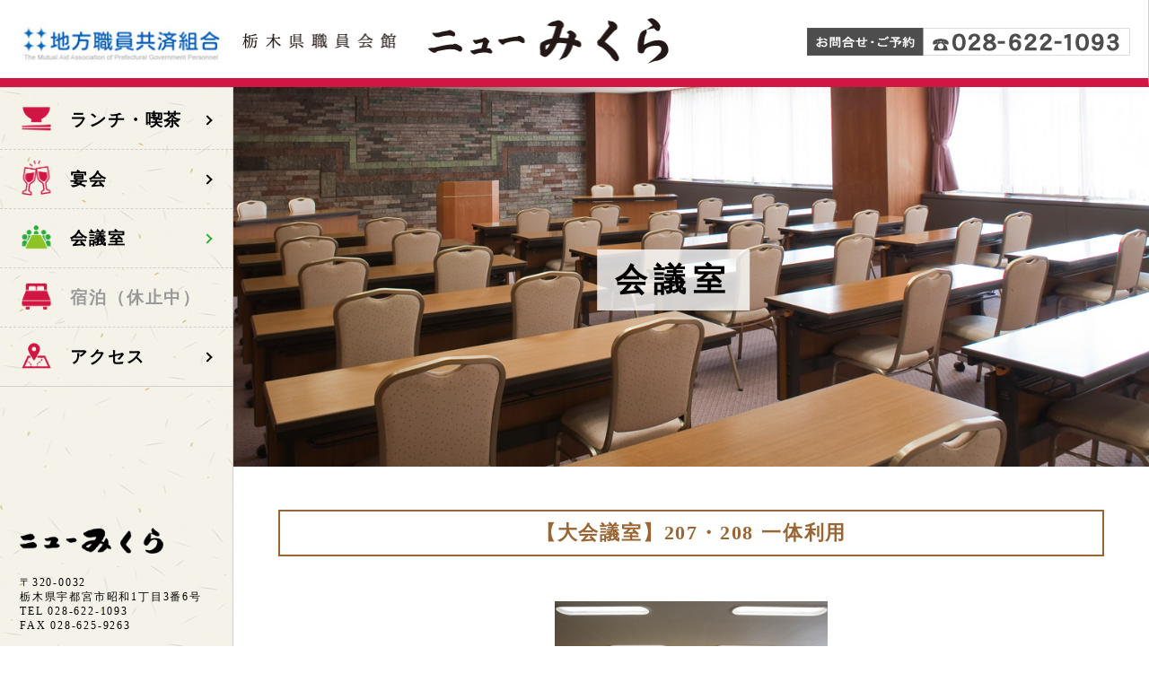

--- FILE ---
content_type: text/css
request_url: https://www.newmikura.com/wp-content/themes/newmikura/style.css
body_size: 5466
content:
/*
Theme Name:newmikura
Author: infor
Description: 地方職員共済組合栃木県職員会館　ニューみくら
Version:1.0
*/


html, body, div, span, applet, object, iframe, h1, h2, h3, h4, h5, h6, p, blockquote, pre, a, abbr, acronym, address, big, cite, code, del, dfn, em, img, ins, kbd, q, s, samp, small, strike, strong, sub, sup, tt, var, b, u, i, center, dl, dt, dd, ol, ul, li, fieldset, form, label, legend, table, caption, tbody, tfoot, thead, tr, th, td, article, aside, canvas, details, embed, figure, figcaption, footer, header, hgroup, menu, nav, output, ruby, section, summary, time, mark, audio, video {
    margin: 0px;
    padding: 0px;
    border: 0px none;
    vertical-align: baseline;
}
body{
	font-family:"メイリオ","ＭＳ Ｐゴシック", Osaka, "ヒラギノ角ゴ Pro W3";
	font-size:18px;
	line-height:160%;
	letter-spacing:0.1em;
	background:#FFFFFF;
	color:#000000;
	min-width:1100px;
}
#header{
	width:100%;
	position:fixed;
	top:0;
	left:0;
	box-sizing:border-box;
	z-index:99999;
	border-right:solid 1px #D0D0D0;
	background:#FFFFFF;
	padding: 15px 20px 0px 10px;
	border-bottom:solid 10px #D11644;
	min-width:1250px;
}
#headerIn{
	min-width:1000px;
	height:100%;
}
.telNum{
	font-weight:bold;
	letter-spacing:0;
	font-family:"HGP教科書体","ＭＳ Ｐ明朝", "細明朝体", "ヒラギノ明朝 Pro W3";
}
.tel_textS{
	font-size:70%;
}
#sidebar{
	width:260px;
	height:100%;
	position:fixed;
	top:97px;
	left:0;
	box-sizing:border-box;
	z-index:99997;
	border-right:solid 1px #D0D0D0;
	background:url(/wp-content/themes/newmikura/image/bg_washi.jpg) repeat top center;
}
.side_logo{
	width:160px;
	margin-bottom:20px;
}
.side_logo img{
	width:100%;
	height:auto;
}
#menu li{
	list-style:none;
	font-size:14px;
}
.side_info{
	position:fixed;
	bottom:0;
	left:0;
	padding:15px 5px 15px 22px;
	font-size:12px;
	line-height:140%;
}
.toiawase_yoyaku{
	display:none;
}
.toiawase_yoyaku_text01{
	font-size:70%;
	line-height:140%;
	font-weight:bold;
	font-family:"HGP教科書体","ＭＳ Ｐ明朝", "細明朝体", "ヒラギノ明朝 Pro W3";
}
.top_slide{
	width:100%;
	heigh:auto;
	overflow:hidden;
	aspect-ratio: 2 / 1 !important;
}
#content{
	padding-left:260px;
	padding-bottom:60px;
	padding-top:95px;
}
.page_imgheader{
	position:relative;
}
.pageheaderImg img{
	width:100%;
	height:auto;
}
h2.pageheaderImgText{
	position: absolute;
	top: 50%;
	left: calc(50% - 20px);
	transform: translateY(-50%) translateX(-50%);
	-webkit- transform: translateY(-50%) translateX(-50%);
	letter-spacing:0.2em;
	font-family:"ＭＳ Ｐ明朝", "細明朝体", "ヒラギノ明朝 Pro W3";
	font-weight:bold;
	font-size:200%;
	padding:20px;
	/*background:rgba(0,0,0,0.8);*/
	background:rgba(255,255,255,0.8);
}

#footer{
	font-size:80%;
	line-height:140%;
	padding:0 0 20px 260px;
	text-align:center;
}
.sitemap{
	font-size:80%;
	margin-bottom:30px;
	letter-spacing:0.05em;
}
.sitemap p{
	display:inline-block;
	padding:0 5px;
}
.sitemap p:before{
  content:'> ';
}
.sitemap p a{
	text-decoration:none;
	color:#000000;
}
.bnBox{
	display:inline-block;
	text-align:center;
	padding:20px 20px 0 20px;
	background:#EEEEEE;
	margin-bottom:40px;
}
.bnBox p{
	display:inline-block;
	margin-left:15px;
	margin-bottom:20px;
	font-size:0;
	line-height:100%;
	border:solid 1px #E0E0E0;
	width: calc(25% - 20px );
}
.bnBox p:first-child{
	margin-left:0;
}
.bnBox p img{
	width:100%;
	height:auto;
}
.bnBox p:first-child{
	margin-left:none;
}
.cr{
	margin-top:30px;
}
.top_page_content{
	padding:0 50px 0 50px;
	margin:0 auto;
	text-align:center;
}
.page_content{
	padding:40px 50px 0 50px;
	margin:0 auto;
	text-align:center;
}
.home .page_content{
	padding:20px 50px 0 50px;
	margin:0 auto;
	text-align:center;
}
.oshirase_content{
	padding:40px 50px 0 50px;
	margin:0 auto;
}
.page_content table.kaigishitsu{
	background:#CCCCCC;
	font-size:14px;
	width:100%;
	margin-bottom:5px;
}
.page_content table.kaigishitsu th{
	background:#EEEEEE;
	padding:15px;
	font-weight:normal;
	vertical-align:middle;
	text-align:center;
}
.page_content table.kaigishitsu td{
	background:#FFFFFF;
	padding:15px;
	border:none;
	vertical-align:middle;
	text-align:center;
}
.menu_tStyle table td{
	border-top:none;
	border-left:none;
	border-right:none;
	border-bottom:dotted 1px #999999;
	padding:15px;
}
.menu_tStyle table tr:first-child td{
	border-top:dotted 1px #999999;
}

.menu_tStyle figcaption.wp-element-caption{
	padding-top:0.5em !important;
}
.menu_list_Style{
	margin-bottom:10px;
}
.menu_list_Style li{
	border-bottom:dotted 1px #999999;
	padding:15px;
	list-style:none;
	text-align:left;
}
.menu_list_Style li:first-child{
	border-top:dotted 1px #999999;
}
.clear{
	clear:both;
}
.pc{
	display:block;
}
.smph{
	display:none;
}
.menu {
	border-top:solid 1px #D0D0D0;
}
.chikyosai{
	width:250px;
	box-sizing:border-box;
	float:left;
	margin-right:10px;
}
h1{
	width:475px;
	float:left;
	padding-top:5px;
	padding-right:15px;
}
h1 img{
	width:100%;
	height:auto;
}
h1.smph_mikura{
	display:none;
}
.pc_header_tel{
	width:360px;
	float:right;
	text-align:right;
	padding-top:15px;
}

/*h3{
	padding:10px 5px;
	margin-bottom:50px;
	text-align:center;
	background:#996633;
	color:#FFFFFF;
	font-size:120%;
	font-weight:bold;
}*/
h3{
	padding:10px 5px;
	color:#996633;
	font-size:120%;
	font-weight:bold;
	border:solid 2px #996633;	
	margin-bottom:50px;
}
h3.titColor_green{
	background:#7CAF38;
	border:none;
	color:#FFFFFF;
}

/*h4{
	font-size:150%;
	font-weight:normal;
	color:#996633;
	margin-bottom:40px;
}*/
h4 {
	position: relative;
	line-height: 1.4;
	padding:0.25em 1em;
	display: inline-block;
	top:0;
	margin-bottom:40px;
	font-size:120%;
	font-weight:bold;
	color:#996633;
}
h4.ryokin_tit{
	margin-bottom:20px;
}
h4:before, h4:after { 
  position: absolute;
  top: 0;
  content:'';
  width: 8px;
  height: 90%;
  display: inline-block;
}

h4:before {
  border-top: solid 1px #996633;
  border-left: solid 1px #996633;
  border-bottom: solid 1px #996633;
  left: 0;
}

h4:after {
  content: '';
  border-top: solid 1px #996633;
  border-right: solid 1px #996633;
  border-bottom: solid 1px #996633;
  right: 0;
}
.category-11 h4 {
	position: relative;
	line-height: 1.4;
	padding:0.25em 1em;
	display: inline-block;
	top:0;
	margin-bottom:40px;
	font-size:120%;
	font-weight:bold;
	color:#7CAF38;
}

.category-11 h4:before {
  border-top: solid 1px #7CAF38;
  border-left: solid 1px #7CAF38;
  border-bottom: solid 1px #7CAF38;
  left: 0;
}

.category-11 h4:after {
  content: '';
  border-top: solid 1px #7CAF38;
  border-right: solid 1px #7CAF38;
  border-bottom: solid 1px #7CAF38;
  right: 0;
}
h5{
	font-weight:bold;
	font-size:120%;
	margin-bottom:15px;
}
.textCenter{
	text-align:center;
}
.textLeft{
	text-align:left;
}
.textarea01{
	margin-bottom:100px;
}
.textarea02{
	margin-bottom:60px;
}
.textarea03{
	margin-bottom:20px;
}
.textarea04{
	margin-bottom:10px;
}
.text_mincyo{
	font-family:"HGP教科書体","ＭＳ Ｐ明朝", "細明朝体", "ヒラギノ明朝 Pro W3";
	font-weight:bold;
}
.aboutus{
	font-weight:bold;
	line-height:160%;
	padding-bottom: 20px;
	text-align:center;
}
.pickup{
	position:relative;
	padding:10px;
	box-sizing:border-box;
	border:solid 1px #CCCCCC;
	margin-left:15px;
	font-size:80%;
	line-height:140%;
	text-align:center;
}
.pickupImg{
	height: calc( (100vw - 300px) / 3 );
	width:100%;
}
.pickupImg img{
	width:auto;
	height:auto;
	max-width:100%;
	max-height:100%;
	margin: 0 auto;
	text-align:center;
}
.pickupTit{
	margin-top:10px;
}
.pickup a{
	display:block;
	position:absolute;
	width:100%;
	height:100%;
	top:0;
	left:0;
}
.oshirase{
	margin-bottom:40px;
}
.oshirase_conTit{
	font-size:140%;
	font-weight:bold;
	margin-bottom:20px;
}
.oshiraseTitBox{
	border-top:dashed 1px #999999;
	margin-bottom:20px;
}
.oshiraseTit{
	border-bottom:dashed 1px #999999;
	text-align:left;
}
.oshiraseTit a{
	display:block;
	padding:20px 15px;
	text-decoration:none;
	color:#000000;
}
.pagenation{
	text-align:center;
	margin-top:20px;
}
.btAll{
	text-align:center;
}
.btAll a{
	display:inline-block;
	background:#996633;
	text-decoration:none;
	color:#FFFFFF;
	padding:15px 20px;
}
.oshirase_kijitit{
	font-size:120%;
	font-weight:bold;
	color:#996633;
	line-height:140%;
	text-align:center;
}
.oshirase_kijiday{
	margin-bottom:40px;
	font-size:80%;
	color:#996633;
	line-height:140%;
	text-align:center;
}

.nomihoudai li{
	display:inline-block;
	margin-right:20px;
}
.nomihoudai li:before{
	content: "・"
}

/*nav*/
.navBox{
  width: 100%;
  /*align-items: center;*/
	font-size:90%;
	padding-top:3px;
}
.navBox_inner{
	width:90%;
	margin:auto;
	text-align:left;
}
.serviceBtBox{
	margin-bottom:30px;
	border-bottom:solid 1px #D0D0D0;
}
.serviceBtBox div.serviceBt{
	box-sizing:border-box;
	line-height:100%;
}
.serviceBtBox div.serviceBt:after {
	display: block;
	content: "";
	position: absolute;
	top: 50%;
	right: 1.5em;
	width: 6px;
	height: 6px;
	margin: -4px 0 0 0;
	border-top: solid 2px #000000;
	border-right: solid 2px #000000;
	-webkit-transform: rotate(45deg);
	transform: rotate(45deg);
}
.serviceBtBox div.yasumi:after{
	border:none !important;
	content:none;
}
.serviceBtBox div.current:after{
	border-top: solid 2px #2AAC3A;
	border-right: solid 2px #2AAC3A;
}
.serviceBtIcon{
	position:absolute;
	top:50%;
	left:50%;
	transform:translate(-50%,-50%);
	width:100%;
	padding:0 1.5em;
	box-sizing:border-box;
}
.serviceBtIcon img{
	width:2em;
	height:auto;
}
.serviceBtText{
	line-height:160%;
	display:inline-block;
	padding-left:3em;
	font-size:120%;
	font-family:"HGP教科書体", "ＭＳ Ｐ明朝", "細明朝体", "ヒラギノ明朝 Pro W3";
	font-weight:bold;
}
.serviceBtBox .serviceBt{
	border-bottom:dashed 1px #D0D0D0;
	position:relative;
	padding:17px 20px;
}
.serviceBtBox .serviceBt:last-child{
	border-bottom:none;
}
.serviceBt a{
	display:block;
	width:100%;
	height:100%;
	position:absolute;
	top:0;
	left:0;
}
.nav_spaceBox{
	padding-left:1.5em;
	
}
.nav_space{
	margin-bottom:5px;
	padding-left:1em;
	position: relative;	
}
.nav_space a{
	text-decoration:none;
	color:#000000;
	font-size:80%;
	line-height:140%;
}
 
.nav_space::before{
  position: absolute;
  top: 0;
  bottom: 0;
  left: 0;
  margin: auto;
  content: "";
  vertical-align: middle;
  box-sizing: border-box;
  width: 12px;
  height: 12px;
  border: 1px solid #996633;
  -webkit-border-radius: 25%;
  border-radius: 25%;
}

.nav_space::after{
  position: absolute;
  top: 0;
  bottom: 0;
  left: 0;
  margin: auto;
  content: "";
  vertical-align: middle;
  left: 5px;
  box-sizing: border-box;
  width: 3px;
  height: 3px;
  border: 3px solid transparent;
  border-left: 3px solid #996633;
}
.yasumi{
	color:#999999;
}
.bt_style01 a{
	color:#000000 !important;	
	border:solid 1px #666666;
	background:#FFFFFF;
}
/*lunch*/
.higawari_lunch{
	padding:30px 45px;
	background:#FAF8F5;
}
.higawari_lunch h3{
	margin-bottom:20px;
}
.lunchmenu{
	padding:20px 0;
	width:45%;
	text-align:left;
	display:inline-block;
	margin-left:2%;
	margin-right:2%;
	vertical-align:top;
}
/*enkai*/
.enkai_plan_tit_box{
	padding:15px 5px;
	margin-bottom:50px;
	text-align:center;
	border:solid 2px #996633;
	color:#996633;
}
.enkai_plan_tit{
	text-align:center;
	color:#996633;
	font-size:120%;
	font-weight:bold;
}
.enkaiyoyaku{
	margin-top:10px;
	line-height:140%;
}
/*.enkai_plan_tit_box{
	padding:15px 5px;
	margin-bottom:50px;
	text-align:center;
	background:#996633;
	color:#FFFFFF;
}
.enkai_plan_tit{
	text-align:center;
	color:#FFFFFF;
	font-size:120%;
	font-weight:bold;
}
.enkaiyoyaku{
	margin-top:10px;
	line-height:140%;
}*/
.nomihoudaiplan_box{
	gap:0 !important;
}
.nomihoudaiplan_box .wp-block-column:first-child{
	border-left:solid 1px #CCCCCC;
}
.nomihoudaiplan_box .wp-block-column{
	border-right:solid 1px #CCCCCC;
	padding:20px 30px;
}
h6{
	color:#996633;
	font-weight:bold;
	margin-bottom:15px;
	font-size:120%;
	
}
.enkai_kaijo{
	font-size:90%;
}
.enkai_kaijo figure{
	padding:0;
	margin:0;
	line-height:100%;
}
.enkai_kaijo figcaption{
	padding:0;
	margin:0;
}
.enkai_kaijo figcaption a{
	font-size:80%;
	display:block;
	text-decoration:none;
	color:#000000;
}
.yoyaku_ad_num{
	padding-left:2em;
}
.yoyaku_ad_num p{
	display:inline-block;
}
.riyouyoyaku_tel{
	padding:0 !important;
	margin:0 !important;
	line-height:100%;
	display:inline-block;	
}
.riyouyoyaku_tel img{
	height:1em;
	width:auto;
	padding:0 !important;
	margin:0 !important;
}

/*kaigi*/
.room_block{
    display: flex;
	flex-shrink: 0;
}
.roomBox{
	width : 32% ;
	margin-right:2%;
	border:solid 1px #CCCCCC;
	box-sizing:border-box;
}
.room_block .roomBox:nth-child(3n) {
	margin-right:0;
}
.roomBox a{
	display:block;
	text-decoration:none;
	color:#000000;
	padding-bottom:7px;
}
.roomBox img{
	width:100%;
	height:auto;
}
.shisetsu_gaiyou table td{
	border-bottom:solid 1px #999999;
	border-right:solid 1px #999999;
	padding:15px;
	text-align:left;
}
.shisetsu_gaiyou table tr:first-child td{
	border-top:solid 1px #999999;
}

.shisetsu_gaiyou table td{
	border-bottom:solid 1px #999999;
	padding:15px;
}
.shisetsu_gaiyou table tr:first-child td{
	border-top:solid 1px #999999;
}
.shisetsu_gaiyou table tr td:first-child{
	border-left:solid 1px #999999;
	background:#EEEEEE;
}
.shisetsu_ryokin table th{
	border-top:solid 1px #999999;
	border-bottom:solid 1px #999999;
	border-right:solid 1px #999999;
	padding:15px;
	text-align:left;
	vertical-align:middle;
	font-weight:normal;
	background:#EEEEEE;
}

.shisetsu_ryokin table td{
	border-bottom:solid 1px #999999;
	border-right:solid 1px #999999;
	padding:15px;
}
.shisetsu_ryokin table tr:first-child td{
	border-top:solid 1px #999999;
}
.shisetsu_ryokin table td{
	border-bottom:solid 1px #999999;
	padding:15px;
}
.shisetsu_ryokin table tr td:first-child,.shisetsu_ryokin table tr th:first-child{
	border-left:solid 1px #999999;
	background:#EEEEEE;
}
.kaigi_drink table tr td:first-child{
	width:50%;
	box-sizing:border-box;
}
.riyoutetsuzuki{
	display:inline-block;
	text-align:left;
	margin-bottom:15px;
}
.riyoutetsuzuki p{
	text-indent:-2em;
	padding-left:2em;
}
.riyoutetsuzukiBox{
	padding:30px;
	border:solid 1px #996633;
}
.moushikomisyo_dl a{
	display:inline-block;
	text-decoration:none;
	color:#FFFFFF;
	font-weight:bold;
	background:#996633;
	padding:10px 20px;
	margin-bottom:5px;
	border-radius: 5px;
}
.kaigishitsu_room_pic{
	width:auto !important;
    display: flex !important;
	flex-shrink: 0 !important;
}
.kaigishitsu_room_pic .wp-block-column{
	width:30% !important;	
}
.kaigishitsu_room_pic .wp-block-column figure.wp-block-image{
}
.kaigishitsu_room_2pic{
	width:66%;
	margin:0 auto 50px auto;
}
.kaigishitsu_room_1pic{
	width:33%;
	margin:0 auto 50px auto;
}
.ryoukin_ichiran{
	margin-top:50px;
}
.ryoukin_ichiran a{
	display:inline-block;
	text-decoration:none;
	color:#FFFFFF;
	font-weight:bold;
	background:#996633;
	padding:10px 20px;
	margin-bottom:5px;
	border-radius: 5px;
}
/*access*/
.routTit{
	/*color:#996633;*/
	margin-bottom:15px;
	background:#EEEEEE;
	padding:0.5em;
}
.textS{
	font-size:80%;
	line-height:140%;
}
.access_routeBox{
	font-size:80%;
	line-height:140%;
}
.access_route li{
	list-style:none;
	padding-bottom:1em;
	background:url(/wp-content/themes/newmikura/image/route_yajirushi.png) no-repeat bottom center;
	background-size: 1em;
	margin-bottom:0.5em;
}
.access_route li:last-child{
	padding-bottom:0;
	background:none;
	margin-bottom:0;
}

@media screen and (max-width:750px){
body{
	min-width:100%;
}
#header{
	width:100%;
	height:auto;
	position:fixed;
	top:0;
	left:0;
	box-sizing:border-box;
	font-size:100%;
	border:none;
	background:url(/wp-content/themes/newmikura/image/bg_washi.jpg) repeat top center;
	padding: 0;
	min-width:100%;
	z-index:999995;
}
#headerIn{
	min-width:100%;
	height:100%;
}

#headerIn{
	position:static;
	height:100%;
	padding:1em 0 0 0;
	box-sizing:border-box;
}
.smph_kotei{
	z-index:99995;
}
.top_slide{
	width:100%;
	overflow:hidden;
	padding-bottom:0;
	position:relative;
}
.pc_header_tel{
	display:none;
}
.toiawase_yoyaku{
	position:static;
	bottom:auto;
	left:auto;
	font-family:"HGP教科書体","ＭＳ Ｐ明朝", "細明朝体", "ヒラギノ明朝 Pro W3";	
	font-size:90%;
	line-height:100%;
	padding:0;
	width:auto;
	margin-top:1.1em;
	width:100%;
	background:#000000;
	color:#FFFFFF;
	padding:0.5em;
	text-align:center;
	z-index:auto;
	display:block;
}
.toiawase_yoyaku a{
	color:#FFFFFF;
	text-decoration:none;
}
.toiawase_yoyaku p{
	display:inline-block;
}
#content{
	padding-top:5em;
	padding-left:0;
	width:100%;
	box-sizing:border-box;
}
#sidebar{
	width:100%;
	height:100%;
	position:static;
	top:auto;
	left:auto;
	box-sizing:border-box;
	z-index:9999;
	border-right:solid 1px #D0D0D0;
}
.side_info{
	display:none;
}

.aboutus{
	font-weight:bold;
	line-height:160%;
	text-align:center;
}
.aboutus br{
	display:none;
}

h2.pageheaderImgText{
	position: absolute;
	top: 50%;
	left: calc(50%);
	transform: translateY(-50%) translateX(-50%);
	-webkit- transform: translateY(-50%) translateX(-50%);
	letter-spacing:0.2em;
	font-family:"ＭＳ Ｐ明朝", "細明朝体", "ヒラギノ明朝 Pro W3";
	font-weight:bold;
	font-size:140%;
	padding:0.5em;
}

#footer{
	font-size:80%;
	line-height:140%;
	width:100%;
	padding:0 0 1em 0;
	text-align:center;
	box-sizing:border-box;
}
.footerIn{
	width:90%;
	margin-left:auto;
	margin-right:auto;
}
.bnBox{
	display:inline-block;
	text-align:center;
	padding:20px 20px 0 20px;
	background:#EEEEEE;
	margin-bottom:40px;
}
.bnBox p{
	display:inline-block;
	margin-right:15px;
	margin-left:0;
	margin-bottom:20px;
	font-size:0;
	line-height:100%;
	border:solid 1px #E0E0E0;
	width: calc(50% - 20px );
}
.bnBox p:first-child{
	margin-left:0;
}
.bnBox p:nth-child(2n){
	margin-right:0;
}
.bnBox p img{
	width:100%;
	height:auto;
}
.bnBox p:first-child{
	margin-left:none;
}
.page_content{
	padding:1.5em 1em 0 1em;
	margin:0 auto;
	text-align:center;
}
.top_page_content{
	padding:0 1em 0 1em;
	margin:0 auto;
	text-align:center;
}

.oshirase_content{
	padding:1.5em 1em 0 1em;
	margin:0 auto;
}
img{
	width:100%;
	height:auto;
}
h1.smph_mikura{
	width:auto;
	height:2em;
	font-size:100%;
	padding:0 0 0 1em;
	border:none;
	float:none;
	display:block;
}
h1 img{
	width:auto;
	height:100%;
}
.chikyosai{
	display:none;
}
h1.pc_mikura{
	padding: 0;
	border-top:snone;
	text-align:center;
	display:none;
}
.pickup{
	position:relative;
	padding:10px;
	box-sizing:border-box;
	border:solid 1px #CCCCCC;
	margin-left:15px;
	font-size:80%;
	text-align:center;
}
.pickupImg{
	height: calc( (100vw ) / 2 );
	width:100%;
}
.pickupImg img{
	width:auto;
	height:auto;
	max-width:100%;
	max-height:100%;
	margin: 0 auto;
	text-align:center;
}
.pickup a{
	display:block;
	position:absolute;
	width:100%;
	height:100%;
	top:0;
	left:0;
}
.menu_tStyle table td{
	border-bottom:none;
	padding:15px 15px 0 15px;
	display:block;
	width:100%;
	box-sizing:border-box;
}
.menu_tStyle table tr:first-child td{
	border-top:none;
}
.menu_tStyle table tr:first-child td:first-child{
	border-top:dotted 1px #999999 !important;
}

.menu_tStyle table tr td:last-child{
	border-bottom:dotted 1px #999999 !important;
	padding:15px;
}
/*sitemap*/
.sitemap{
	font-size:90%;
	margin-bottom:30px;
	letter-spacing:0.05em;
	width:90%;
	margin-left:auto;
	margin-right:auto;
}
.sitemap p{
	display:block;
	padding:0;
	margin-bottom:0.5em;
	border:solid 1px #666666;
}
.sitemap p:before{
  content:none;
}
.sitemap p a:before{
  content:'> ';
}
.sitemap p.kyushi{
	padding:0.5em 1em;
	text-align:left;
}
.sitemap p a{
	text-decoration:none;
	color:#000000;
	display:block;
	padding:0.5em 1em;
	text-align:left;
}

/*lunch*/
.higawari_lunch{
	padding:1em;
	background:#FAF8F5;
}
.higawari_lunch h3{
	margin-bottom:20px;
}
.lunchmenu{
	padding:20px 0;
	width:100%;
	text-align:left;
	display:block;
	margin-left:0;
	margin-right:0;
	vertical-align:top;
}

/*kaigi*/
.room_block{
    display:block;
	flex-shrink: 0;
}
.roomBox{
	width : 100% ;
	margin-right:0;
	border:solid 1px #CCCCCC;
	box-sizing:border-box;
	margin-bottom:1em;
}
.room_block .roomBox:nth-child(3n) {
	margin-right:0;
}
.roomBox a{
	display:block;
	text-decoration:none;
	color:#000000;
	padding-bottom:7px;
}
.roomBox img{
	width:100%;
	height:auto;
}
.shisetsu_gaiyou table{
	width: 100%;
	overflow-y: hidden;
	overflow-x: auto;
	-ms-overflow-style: -ms-autohiding-scrollbar;
	-webkit-overflow-scrolling: touch;
}
.shisetsu_gaiyou table td{
	border-bottom:solid 1px #999999;
	border-right:solid 1px #999999;
	padding:0.5em;
	font-size:80%;
	line-height:140%;
	letter-spacing:0;
	text-align:left;
}
.shisetsu_gaiyou table tr:first-child td{
	border-top:solid 1px #999999;
}

.shisetsu_gaiyou table td{
	border-bottom:solid 1px #999999;
	padding:15px;
}
.shisetsu_gaiyou table tr:first-child td{
	border-top:solid 1px #999999;
}
.shisetsu_gaiyou table tr td:first-child{
	border-left:solid 1px #999999;
	background:#EEEEEE;
}
.shisetsu_ryokin table th{
	border-top:solid 1px #999999;
	border-bottom:solid 1px #999999;
	border-right:solid 1px #999999;
	padding:0.5em;
	font-size:80%;
	line-height:140%;
	letter-spacing:0;
	vertical-align:middle;
	font-weight:normal;
	background:#EEEEEE;
}
.shisetsu_ryokin table{
	width: 100%;
	overflow:scroll;
}
.shisetsu_ryokin table td{
	border-bottom:solid 1px #999999;
	border-right:solid 1px #999999;
	padding:0.5em;
	font-size:80%;
	line-height:140%;
	letter-spacing:0;
}
.shisetsu_ryokin table tr:first-child td{
	border-top:solid 1px #999999;
}
.shisetsu_ryokin table td{
	border-bottom:solid 1px #999999;
	padding:15px;
}
.shisetsu_ryokin table tr td:first-child,.shisetsu_ryokin table tr th:first-child{
	border-left:solid 1px #999999;
	background:#EEEEEE;
}
.riyoutetsuzukiBox{
	padding:1em;
	border:solid 1px #996633;
}
/*enkai*/
.nomihoudaiplan_box{
	gap:0 !important;
}
.nomihoudaiplan_box .wp-block-column:first-child{
	border:solid 1px #CCCCCC;
}
.nomihoudaiplan_box .wp-block-column{
	border:solid 1px #CCCCCC;
	padding:1em;
	margin-bottom:1.5em;
}
.yoyaku_ad_num p{
	display:block;
}
.riyouyoyaku_tel{
	padding:0 !important;
	margin:0 !important;
	line-height:100%;
	display:block;	
}

/*nav*/
.navBox{
	width: 100%;
	font-size:90%;
	padding-bottom:10em;
	padding-top:7em
}
.navBox_inner{
	width:90%;
	margin:auto;
	text-align:left;
}
.serviceBtBox{
	margin-bottom:30px;
	border-bottom:solid 1px #D0D0D0;
}
.serviceBtBox div.serviceBt{
	box-sizing:border-box;
	line-height:100%;
}
.serviceBtBox div.serviceBt:after {
	display: block;
	content: "";
	position: absolute;
	top: 50%;
	right: 1.5em;
	width: 6px;
	height: 6px;
	margin: -4px 0 0 0;
	border-top: solid 2px #996633;
	border-right: solid 2px #996633;
	-webkit-transform: rotate(45deg);
	transform: rotate(45deg);
}
.serviceBtBox div.yasumi:after{
	border:none !important;
	content:none;
}
.serviceBtIcon{
	position:absolute;
	top:50%;
	left:50%;
	transform:translate(-50%,-50%);
	width:100%;
	padding:0 1.5em;
	box-sizing:border-box;
}
.serviceBtIcon img{
	width:2em;
	height:auto;
}
.serviceBtText{
	line-height:160%;
	display:inline-block;
	padding-left:3.5em;
}
.serviceBtBox .serviceBt{
	border-bottom:dashed 1px #D0D0D0;
	position:relative;
	padding:20px;
}
.serviceBtBox .serviceBt:last-child{
	border-bottom:none;
}
.serviceBt a{
	display:block;
	width:100%;
	height:100%;
	position:absolute;
	top:0;
	left:0;
}
.nav_spaceBox{
	padding-left:1.5em;
	
}
.nav_space{
	margin-bottom:5px;
	padding-left:1em;
	position: relative;	
}
.nav_space a{
	text-decoration:none;
	color:#000000;
	font-size:80%;
	line-height:140%;
}
 
.nav_space::before{
  position: absolute;
  top: 0;
  bottom: 0;
  left: 0;
  margin: auto;
  content: "";
  vertical-align: middle;
  box-sizing: border-box;
  width: 12px;
  height: 12px;
  border: 1px solid #996633;
  -webkit-border-radius: 25%;
  border-radius: 25%;
}

.nav_space::after{
  position: absolute;
  top: 0;
  bottom: 0;
  left: 0;
  margin: auto;
  content: "";
  vertical-align: middle;
  left: 5px;
  box-sizing: border-box;
  width: 3px;
  height: 3px;
  border: 3px solid transparent;
  border-left: 3px solid #996633;
}
.yasumi{
	color:#999999;
}


/*drawer menu*/	
.drawer {
	width:4em;
	height: 4em;
	display: flex;
	position:fixed;
	z-index: 999999;
	top:0;
	right:0;
	text-align:center;
	background:#996600;
	overflow:hidden;
}
.drawer_text{
	font-size:80%;
	width:100%;
	text-align:center;
}
.drawer:hover {
  cursor: pointer;
}
.drawer span {
  background:#FFFFFF;
  width: 3em;
  height: 2px;
  position: absolute;
  transition: 0.3s ease-out;
}
.drawer span:nth-of-type(1) {
  top: 1em;
  left:0.5em
}
.drawer span:nth-of-type(2) {
  top: 2em;
  left:0.5em
}
.drawer span:nth-of-type(3) {
  top: 3em;
  left:0.5em
}
/* ハンバーガーメニューにactiveクラスがついたときのスタイル */
.drawer.active span:nth-of-type(1) {
  transform: translateY(1em) rotate(-45deg);
  transition: 0.3s ease-out;
}
.drawer.active span:nth-of-type(3) {
  transform: translateY(-1em) rotate(45deg);
  transition: 0.3s ease-out;
}
.drawer.active span:nth-of-type(2) {
  opacity: 0;
}
/* メニュー */
.menu {
	display:block;
	width: 100vw;
	height:100%;
	background:#FFFFFF;  
	position:fixed;
	transform: translate(100vw);
	transition: 0.3s ease-out;
	z-index:999990;
	overflow-scrolling: touch;
	-webkit-overflow-scrolling: touch; 	
	overflow-y:scroll;
}
li {
  margin-bottom: 10px;
}
/* メニューにopenクラスがついたときのスタイル */
.menu.open {
  transform: translate(0);
  transition: 0.3s ease-out;
}


--- FILE ---
content_type: application/javascript
request_url: https://www.newmikura.com/wp-content/themes/newmikura/js/drawermenu.js
body_size: 46
content:
// JavaScript Document

$(function(){
  $('.drawer').click(function(){
    $('.drawer').toggleClass('active');
    $('.menu').toggleClass('open');
  }); 
});
